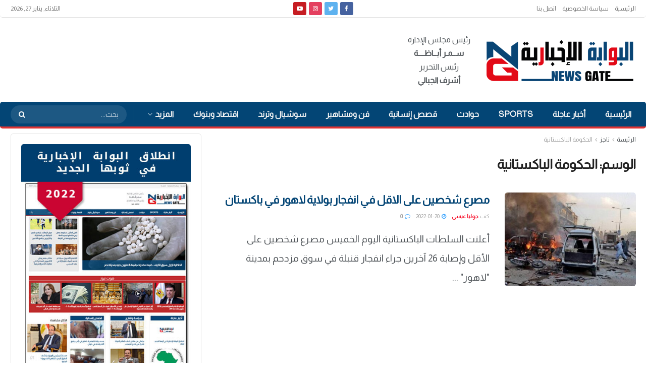

--- FILE ---
content_type: text/html; charset=UTF-8
request_url: https://newsgateeg.com/tag/%D8%A7%D9%84%D8%AD%D9%83%D9%88%D9%85%D8%A9-%D8%A7%D9%84%D8%A8%D8%A7%D9%83%D8%B3%D8%AA%D8%A7%D9%86%D9%8A%D8%A9/
body_size: 30500
content:
<!doctype html> <!--[if lt IE 7]><html class="no-js lt-ie9 lt-ie8 lt-ie7" dir="rtl" lang="ar" prefix="og: https://ogp.me/ns#"> <![endif]--> <!--[if IE 7]><html class="no-js lt-ie9 lt-ie8" dir="rtl" lang="ar" prefix="og: https://ogp.me/ns#"> <![endif]--> <!--[if IE 8]><html class="no-js lt-ie9" dir="rtl" lang="ar" prefix="og: https://ogp.me/ns#"> <![endif]--> <!--[if IE 9]><html class="no-js lt-ie10" dir="rtl" lang="ar" prefix="og: https://ogp.me/ns#"> <![endif]--> <!--[if gt IE 8]><!--><html class="no-js" dir="rtl" lang="ar" prefix="og: https://ogp.me/ns#"> <!--<![endif]--><head><meta http-equiv="Content-Type" content="text/html; charset=UTF-8" /><meta name='viewport' content='width=device-width, initial-scale=1, user-scalable=yes' /><link rel="profile" href="https://gmpg.org/xfn/11" /><link rel="pingback" href="https://newsgateeg.com/xmlrpc.php" /><meta property="og:type" content="website"><meta property="og:title" content="مصرع شخصين على الاقل في انفجار بولاية لاهور في باكستان"><meta property="og:site_name" content="البوابة الإخبارية | نيوز جيت"><meta property="og:description" content="أعلنت السلطات الباكستانية اليوم الخميس مصرع شخصين على الأقل وإصابة 26 آخرين جراء انفجار قنبلة في سوق مزدحم بمدينة &quot;لاهور&quot;"><meta property="og:url" content="https://newsgateeg.com/tag/%D8%A7%D9%84%D8%AD%D9%83%D9%88%D9%85%D8%A9-%D8%A7%D9%84%D8%A8%D8%A7%D9%83%D8%B3%D8%AA%D8%A7%D9%86%D9%8A%D8%A9"><meta property="og:image" content="https://newsgateeg.com/wp-content/uploads/2022/01/images-2022-01-20T160205.801.jpeg"><meta property="og:image:height" content="400"><meta property="og:image:width" content="700"><meta name="twitter:card" content="summary"><meta name="twitter:url" content="https://newsgateeg.com/tag/%D8%A7%D9%84%D8%AD%D9%83%D9%88%D9%85%D8%A9-%D8%A7%D9%84%D8%A8%D8%A7%D9%83%D8%B3%D8%AA%D8%A7%D9%86%D9%8A%D8%A9"><meta name="twitter:title" content="مصرع شخصين على الاقل في انفجار بولاية لاهور في باكستان"><meta name="twitter:description" content="أعلنت السلطات الباكستانية اليوم الخميس مصرع شخصين على الأقل وإصابة 26 آخرين جراء انفجار قنبلة في سوق مزدحم بمدينة &quot;لاهور&quot;"><meta name="twitter:image:src" content="https://newsgateeg.com/wp-content/uploads/2022/01/images-2022-01-20T160205.801.jpeg"><meta name="twitter:image:width" content="700"><meta name="twitter:image:height" content="400"><meta name="twitter:site" content="https://twitter.com/newsgate_"> <script defer src="[data-uri]"></script> <script defer src="[data-uri]"></script> <title>الحكومة الباكستانية - البوابة الإخبارية | نيوز جيت</title><meta name="robots" content="follow, noindex"/><meta property="og:locale" content="ar_AR" /><meta property="og:type" content="article" /><meta property="og:title" content="الحكومة الباكستانية - البوابة الإخبارية | نيوز جيت" /><meta property="og:url" content="https://newsgateeg.com/tag/%d8%a7%d9%84%d8%ad%d9%83%d9%88%d9%85%d8%a9-%d8%a7%d9%84%d8%a8%d8%a7%d9%83%d8%b3%d8%aa%d8%a7%d9%86%d9%8a%d8%a9/" /><meta property="og:site_name" content="البوابة الإخبارية | نيوز جيت" /><meta name="twitter:card" content="summary_large_image" /><meta name="twitter:title" content="الحكومة الباكستانية - البوابة الإخبارية | نيوز جيت" /><meta name="twitter:label1" content="مقالات" /><meta name="twitter:data1" content="1" /> <script type="application/ld+json" class="rank-math-schema-pro">{"@context":"https://schema.org","@graph":[{"@type":"Organization","@id":"https://newsgateeg.com/#organization","name":"\u0627\u0644\u0628\u0648\u0627\u0628\u0629 \u0627\u0644\u0627\u062e\u0628\u0627\u0631\u064a\u0629| \u0646\u064a\u0648\u0632 \u062c\u064a\u062a","url":"https://newsgateeg.com","logo":{"@type":"ImageObject","@id":"https://newsgateeg.com/#logo","url":"http://newsgateeg.com/wp-content/uploads/2022/01/600.png","contentUrl":"http://newsgateeg.com/wp-content/uploads/2022/01/600.png","caption":"\u0627\u0644\u0628\u0648\u0627\u0628\u0629 \u0627\u0644\u0627\u062e\u0628\u0627\u0631\u064a\u0629| \u0646\u064a\u0648\u0632 \u062c\u064a\u062a","inLanguage":"ar","width":"600","height":"186"}},{"@type":"WebSite","@id":"https://newsgateeg.com/#website","url":"https://newsgateeg.com","name":"\u0627\u0644\u0628\u0648\u0627\u0628\u0629 \u0627\u0644\u0627\u062e\u0628\u0627\u0631\u064a\u0629| \u0646\u064a\u0648\u0632 \u062c\u064a\u062a","publisher":{"@id":"https://newsgateeg.com/#organization"},"inLanguage":"ar"},{"@type":"CollectionPage","@id":"https://newsgateeg.com/tag/%d8%a7%d9%84%d8%ad%d9%83%d9%88%d9%85%d8%a9-%d8%a7%d9%84%d8%a8%d8%a7%d9%83%d8%b3%d8%aa%d8%a7%d9%86%d9%8a%d8%a9/#webpage","url":"https://newsgateeg.com/tag/%d8%a7%d9%84%d8%ad%d9%83%d9%88%d9%85%d8%a9-%d8%a7%d9%84%d8%a8%d8%a7%d9%83%d8%b3%d8%aa%d8%a7%d9%86%d9%8a%d8%a9/","name":"\u0627\u0644\u062d\u0643\u0648\u0645\u0629 \u0627\u0644\u0628\u0627\u0643\u0633\u062a\u0627\u0646\u064a\u0629 - \u0627\u0644\u0628\u0648\u0627\u0628\u0629 \u0627\u0644\u0625\u062e\u0628\u0627\u0631\u064a\u0629 | \u0646\u064a\u0648\u0632 \u062c\u064a\u062a","isPartOf":{"@id":"https://newsgateeg.com/#website"},"inLanguage":"ar"}]}</script> <link rel='dns-prefetch' href='//fonts.googleapis.com' /><link rel='preconnect' href='https://fonts.gstatic.com' /><link rel="alternate" type="application/rss+xml" title="البوابة الإخبارية | نيوز جيت &laquo; الخلاصة" href="https://newsgateeg.com/feed/" /><link rel="alternate" type="application/rss+xml" title="البوابة الإخبارية | نيوز جيت &laquo; خلاصة التعليقات" href="https://newsgateeg.com/comments/feed/" /><link rel="alternate" type="application/rss+xml" title="البوابة الإخبارية | نيوز جيت &laquo; الحكومة الباكستانية خلاصة الوسوم" href="https://newsgateeg.com/tag/%d8%a7%d9%84%d8%ad%d9%83%d9%88%d9%85%d8%a9-%d8%a7%d9%84%d8%a8%d8%a7%d9%83%d8%b3%d8%aa%d8%a7%d9%86%d9%8a%d8%a9/feed/" /> <script defer src="[data-uri]"></script> <style id='wp-emoji-styles-inline-css' type='text/css'>img.wp-smiley, img.emoji {
		display: inline !important;
		border: none !important;
		box-shadow: none !important;
		height: 1em !important;
		width: 1em !important;
		margin: 0 0.07em !important;
		vertical-align: -0.1em !important;
		background: none !important;
		padding: 0 !important;
	}</style><link rel='stylesheet' id='wp-block-library-rtl-css' href='https://newsgateeg.com/wp-includes/css/dist/block-library/style-rtl.min.css?ver=6.4.5' type='text/css' media='all' /><style id='rank-math-toc-block-style-inline-css' type='text/css'>.wp-block-rank-math-toc-block nav ol{counter-reset:item}.wp-block-rank-math-toc-block nav ol li{display:block}.wp-block-rank-math-toc-block nav ol li:before{content:counters(item, ".") " ";counter-increment:item}</style><style id='classic-theme-styles-inline-css' type='text/css'>/*! This file is auto-generated */
.wp-block-button__link{color:#fff;background-color:#32373c;border-radius:9999px;box-shadow:none;text-decoration:none;padding:calc(.667em + 2px) calc(1.333em + 2px);font-size:1.125em}.wp-block-file__button{background:#32373c;color:#fff;text-decoration:none}</style><style id='global-styles-inline-css' type='text/css'>body{--wp--preset--color--black: #000000;--wp--preset--color--cyan-bluish-gray: #abb8c3;--wp--preset--color--white: #ffffff;--wp--preset--color--pale-pink: #f78da7;--wp--preset--color--vivid-red: #cf2e2e;--wp--preset--color--luminous-vivid-orange: #ff6900;--wp--preset--color--luminous-vivid-amber: #fcb900;--wp--preset--color--light-green-cyan: #7bdcb5;--wp--preset--color--vivid-green-cyan: #00d084;--wp--preset--color--pale-cyan-blue: #8ed1fc;--wp--preset--color--vivid-cyan-blue: #0693e3;--wp--preset--color--vivid-purple: #9b51e0;--wp--preset--gradient--vivid-cyan-blue-to-vivid-purple: linear-gradient(135deg,rgba(6,147,227,1) 0%,rgb(155,81,224) 100%);--wp--preset--gradient--light-green-cyan-to-vivid-green-cyan: linear-gradient(135deg,rgb(122,220,180) 0%,rgb(0,208,130) 100%);--wp--preset--gradient--luminous-vivid-amber-to-luminous-vivid-orange: linear-gradient(135deg,rgba(252,185,0,1) 0%,rgba(255,105,0,1) 100%);--wp--preset--gradient--luminous-vivid-orange-to-vivid-red: linear-gradient(135deg,rgba(255,105,0,1) 0%,rgb(207,46,46) 100%);--wp--preset--gradient--very-light-gray-to-cyan-bluish-gray: linear-gradient(135deg,rgb(238,238,238) 0%,rgb(169,184,195) 100%);--wp--preset--gradient--cool-to-warm-spectrum: linear-gradient(135deg,rgb(74,234,220) 0%,rgb(151,120,209) 20%,rgb(207,42,186) 40%,rgb(238,44,130) 60%,rgb(251,105,98) 80%,rgb(254,248,76) 100%);--wp--preset--gradient--blush-light-purple: linear-gradient(135deg,rgb(255,206,236) 0%,rgb(152,150,240) 100%);--wp--preset--gradient--blush-bordeaux: linear-gradient(135deg,rgb(254,205,165) 0%,rgb(254,45,45) 50%,rgb(107,0,62) 100%);--wp--preset--gradient--luminous-dusk: linear-gradient(135deg,rgb(255,203,112) 0%,rgb(199,81,192) 50%,rgb(65,88,208) 100%);--wp--preset--gradient--pale-ocean: linear-gradient(135deg,rgb(255,245,203) 0%,rgb(182,227,212) 50%,rgb(51,167,181) 100%);--wp--preset--gradient--electric-grass: linear-gradient(135deg,rgb(202,248,128) 0%,rgb(113,206,126) 100%);--wp--preset--gradient--midnight: linear-gradient(135deg,rgb(2,3,129) 0%,rgb(40,116,252) 100%);--wp--preset--font-size--small: 13px;--wp--preset--font-size--medium: 20px;--wp--preset--font-size--large: 36px;--wp--preset--font-size--x-large: 42px;--wp--preset--spacing--20: 0.44rem;--wp--preset--spacing--30: 0.67rem;--wp--preset--spacing--40: 1rem;--wp--preset--spacing--50: 1.5rem;--wp--preset--spacing--60: 2.25rem;--wp--preset--spacing--70: 3.38rem;--wp--preset--spacing--80: 5.06rem;--wp--preset--shadow--natural: 6px 6px 9px rgba(0, 0, 0, 0.2);--wp--preset--shadow--deep: 12px 12px 50px rgba(0, 0, 0, 0.4);--wp--preset--shadow--sharp: 6px 6px 0px rgba(0, 0, 0, 0.2);--wp--preset--shadow--outlined: 6px 6px 0px -3px rgba(255, 255, 255, 1), 6px 6px rgba(0, 0, 0, 1);--wp--preset--shadow--crisp: 6px 6px 0px rgba(0, 0, 0, 1);}:where(.is-layout-flex){gap: 0.5em;}:where(.is-layout-grid){gap: 0.5em;}body .is-layout-flow > .alignleft{float: left;margin-inline-start: 0;margin-inline-end: 2em;}body .is-layout-flow > .alignright{float: right;margin-inline-start: 2em;margin-inline-end: 0;}body .is-layout-flow > .aligncenter{margin-left: auto !important;margin-right: auto !important;}body .is-layout-constrained > .alignleft{float: left;margin-inline-start: 0;margin-inline-end: 2em;}body .is-layout-constrained > .alignright{float: right;margin-inline-start: 2em;margin-inline-end: 0;}body .is-layout-constrained > .aligncenter{margin-left: auto !important;margin-right: auto !important;}body .is-layout-constrained > :where(:not(.alignleft):not(.alignright):not(.alignfull)){max-width: var(--wp--style--global--content-size);margin-left: auto !important;margin-right: auto !important;}body .is-layout-constrained > .alignwide{max-width: var(--wp--style--global--wide-size);}body .is-layout-flex{display: flex;}body .is-layout-flex{flex-wrap: wrap;align-items: center;}body .is-layout-flex > *{margin: 0;}body .is-layout-grid{display: grid;}body .is-layout-grid > *{margin: 0;}:where(.wp-block-columns.is-layout-flex){gap: 2em;}:where(.wp-block-columns.is-layout-grid){gap: 2em;}:where(.wp-block-post-template.is-layout-flex){gap: 1.25em;}:where(.wp-block-post-template.is-layout-grid){gap: 1.25em;}.has-black-color{color: var(--wp--preset--color--black) !important;}.has-cyan-bluish-gray-color{color: var(--wp--preset--color--cyan-bluish-gray) !important;}.has-white-color{color: var(--wp--preset--color--white) !important;}.has-pale-pink-color{color: var(--wp--preset--color--pale-pink) !important;}.has-vivid-red-color{color: var(--wp--preset--color--vivid-red) !important;}.has-luminous-vivid-orange-color{color: var(--wp--preset--color--luminous-vivid-orange) !important;}.has-luminous-vivid-amber-color{color: var(--wp--preset--color--luminous-vivid-amber) !important;}.has-light-green-cyan-color{color: var(--wp--preset--color--light-green-cyan) !important;}.has-vivid-green-cyan-color{color: var(--wp--preset--color--vivid-green-cyan) !important;}.has-pale-cyan-blue-color{color: var(--wp--preset--color--pale-cyan-blue) !important;}.has-vivid-cyan-blue-color{color: var(--wp--preset--color--vivid-cyan-blue) !important;}.has-vivid-purple-color{color: var(--wp--preset--color--vivid-purple) !important;}.has-black-background-color{background-color: var(--wp--preset--color--black) !important;}.has-cyan-bluish-gray-background-color{background-color: var(--wp--preset--color--cyan-bluish-gray) !important;}.has-white-background-color{background-color: var(--wp--preset--color--white) !important;}.has-pale-pink-background-color{background-color: var(--wp--preset--color--pale-pink) !important;}.has-vivid-red-background-color{background-color: var(--wp--preset--color--vivid-red) !important;}.has-luminous-vivid-orange-background-color{background-color: var(--wp--preset--color--luminous-vivid-orange) !important;}.has-luminous-vivid-amber-background-color{background-color: var(--wp--preset--color--luminous-vivid-amber) !important;}.has-light-green-cyan-background-color{background-color: var(--wp--preset--color--light-green-cyan) !important;}.has-vivid-green-cyan-background-color{background-color: var(--wp--preset--color--vivid-green-cyan) !important;}.has-pale-cyan-blue-background-color{background-color: var(--wp--preset--color--pale-cyan-blue) !important;}.has-vivid-cyan-blue-background-color{background-color: var(--wp--preset--color--vivid-cyan-blue) !important;}.has-vivid-purple-background-color{background-color: var(--wp--preset--color--vivid-purple) !important;}.has-black-border-color{border-color: var(--wp--preset--color--black) !important;}.has-cyan-bluish-gray-border-color{border-color: var(--wp--preset--color--cyan-bluish-gray) !important;}.has-white-border-color{border-color: var(--wp--preset--color--white) !important;}.has-pale-pink-border-color{border-color: var(--wp--preset--color--pale-pink) !important;}.has-vivid-red-border-color{border-color: var(--wp--preset--color--vivid-red) !important;}.has-luminous-vivid-orange-border-color{border-color: var(--wp--preset--color--luminous-vivid-orange) !important;}.has-luminous-vivid-amber-border-color{border-color: var(--wp--preset--color--luminous-vivid-amber) !important;}.has-light-green-cyan-border-color{border-color: var(--wp--preset--color--light-green-cyan) !important;}.has-vivid-green-cyan-border-color{border-color: var(--wp--preset--color--vivid-green-cyan) !important;}.has-pale-cyan-blue-border-color{border-color: var(--wp--preset--color--pale-cyan-blue) !important;}.has-vivid-cyan-blue-border-color{border-color: var(--wp--preset--color--vivid-cyan-blue) !important;}.has-vivid-purple-border-color{border-color: var(--wp--preset--color--vivid-purple) !important;}.has-vivid-cyan-blue-to-vivid-purple-gradient-background{background: var(--wp--preset--gradient--vivid-cyan-blue-to-vivid-purple) !important;}.has-light-green-cyan-to-vivid-green-cyan-gradient-background{background: var(--wp--preset--gradient--light-green-cyan-to-vivid-green-cyan) !important;}.has-luminous-vivid-amber-to-luminous-vivid-orange-gradient-background{background: var(--wp--preset--gradient--luminous-vivid-amber-to-luminous-vivid-orange) !important;}.has-luminous-vivid-orange-to-vivid-red-gradient-background{background: var(--wp--preset--gradient--luminous-vivid-orange-to-vivid-red) !important;}.has-very-light-gray-to-cyan-bluish-gray-gradient-background{background: var(--wp--preset--gradient--very-light-gray-to-cyan-bluish-gray) !important;}.has-cool-to-warm-spectrum-gradient-background{background: var(--wp--preset--gradient--cool-to-warm-spectrum) !important;}.has-blush-light-purple-gradient-background{background: var(--wp--preset--gradient--blush-light-purple) !important;}.has-blush-bordeaux-gradient-background{background: var(--wp--preset--gradient--blush-bordeaux) !important;}.has-luminous-dusk-gradient-background{background: var(--wp--preset--gradient--luminous-dusk) !important;}.has-pale-ocean-gradient-background{background: var(--wp--preset--gradient--pale-ocean) !important;}.has-electric-grass-gradient-background{background: var(--wp--preset--gradient--electric-grass) !important;}.has-midnight-gradient-background{background: var(--wp--preset--gradient--midnight) !important;}.has-small-font-size{font-size: var(--wp--preset--font-size--small) !important;}.has-medium-font-size{font-size: var(--wp--preset--font-size--medium) !important;}.has-large-font-size{font-size: var(--wp--preset--font-size--large) !important;}.has-x-large-font-size{font-size: var(--wp--preset--font-size--x-large) !important;}
.wp-block-navigation a:where(:not(.wp-element-button)){color: inherit;}
:where(.wp-block-post-template.is-layout-flex){gap: 1.25em;}:where(.wp-block-post-template.is-layout-grid){gap: 1.25em;}
:where(.wp-block-columns.is-layout-flex){gap: 2em;}:where(.wp-block-columns.is-layout-grid){gap: 2em;}
.wp-block-pullquote{font-size: 1.5em;line-height: 1.6;}</style><link rel='stylesheet' id='jnews-video-css' href='https://newsgateeg.com/wp-content/cache/autoptimize/autoptimize_single_d3d1a766ed004a36c1cd85af26eb5b53.php?ver=10.0.3' type='text/css' media='all' /><link rel='stylesheet' id='jnews-video-darkmode-css' href='https://newsgateeg.com/wp-content/cache/autoptimize/autoptimize_single_1d0ce6bf48c0569e060acec3bc59da66.php?ver=10.0.3' type='text/css' media='all' /><link rel='stylesheet' id='js_composer_front-css' href='https://newsgateeg.com/wp-content/plugins/js_composer/assets/css/js_composer.min.css?ver=6.8.0' type='text/css' media='all' /><link rel='stylesheet' id='jeg_customizer_font-css' href='//fonts.googleapis.com/css?family=Almarai%3Areguler&#038;display=swap&#038;ver=1.2.6' type='text/css' media='all' /><link rel='stylesheet' id='jnews-frontend-css' href='https://newsgateeg.com/wp-content/themes/jnews/assets/dist/frontend.min.css?ver=10.1.3' type='text/css' media='all' /><link rel='stylesheet' id='jnews-js-composer-css' href='https://newsgateeg.com/wp-content/cache/autoptimize/autoptimize_single_fc83441dd57e3efc19dde7715224aa04.php?ver=10.1.3' type='text/css' media='all' /><link rel='stylesheet' id='jnews-style-css' href='https://newsgateeg.com/wp-content/themes/jnews/style.css?ver=10.1.3' type='text/css' media='all' /><link rel='stylesheet' id='jnews-darkmode-css' href='https://newsgateeg.com/wp-content/cache/autoptimize/autoptimize_single_af8ab4860593a89a49ea44f852dadcd1.php?ver=10.1.3' type='text/css' media='all' /><link rel='stylesheet' id='jnews-rtl-css' href='https://newsgateeg.com/wp-content/cache/autoptimize/autoptimize_single_b24f90f0f4ee4513586032eadd12a782.php?ver=10.1.3' type='text/css' media='all' /><link rel='stylesheet' id='apexnb-font-awesome-css' href='https://newsgateeg.com/wp-content/cache/autoptimize/autoptimize_single_16f75bbbc5c595ffa783a1980a9a431d.php?ver=6.4.5' type='text/css' media='all' /><link rel='stylesheet' id='apexnb-frontend-style-css' href='https://newsgateeg.com/wp-content/cache/autoptimize/autoptimize_single_56f2d987b66bbe71bc1ab97cb659504b.php?ver=6.4.5' type='text/css' media='all' /><link rel='stylesheet' id='apexnb-responsive-stylesheet-css' href='https://newsgateeg.com/wp-content/cache/autoptimize/autoptimize_single_48d6ce6f717fb230548004a59cfb5e94.php?ver=6.4.5' type='text/css' media='all' /><link rel='stylesheet' id='apexnb-frontend-bxslider-style-css' href='https://newsgateeg.com/wp-content/cache/autoptimize/autoptimize_single_8348e9a5246b2caaa71f87b5ff981f5d.php?ver=6.4.5' type='text/css' media='all' /><link rel='stylesheet' id='apexnb-lightbox-style-css' href='https://newsgateeg.com/wp-content/cache/autoptimize/autoptimize_single_340f3eae9ddeac2fbc6f89db2e7e9382.php?ver=2.0.6' type='text/css' media='all' /><link rel='stylesheet' id='apexnb-frontend-scroller-style-css' href='https://newsgateeg.com/wp-content/cache/autoptimize/autoptimize_single_406a26a1e59ceb865799f34c3ea79c45.php?ver=6.4.5' type='text/css' media='all' /><link rel='stylesheet' id='jnews-select-share-css' href='https://newsgateeg.com/wp-content/cache/autoptimize/autoptimize_single_a7722f6ba1adbe7d3eab961b0743b865.php' type='text/css' media='all' /> <script defer src="[data-uri]"></script><script defer type="text/javascript" src="https://newsgateeg.com/wp-includes/js/jquery/jquery.min.js?ver=3.7.1" id="jquery-core-js"></script> <script defer type="text/javascript" src="https://newsgateeg.com/wp-includes/js/jquery/jquery-migrate.min.js?ver=3.4.1" id="jquery-migrate-js"></script> <script defer type="text/javascript" src="https://newsgateeg.com/wp-content/cache/autoptimize/autoptimize_single_b257e0969014adf4d5836b545fd6ccfc.php?ver=4.1.2" id="apexnb-frontend-bxslider-js-js"></script> <script defer type="text/javascript" src="https://newsgateeg.com/wp-content/cache/autoptimize/autoptimize_single_c247ed93ee6fdb214cb2adc233bbc66b.php?ver=2.0.6" id="apexnb-lightbox-script-js"></script> <script defer type="text/javascript" src="https://newsgateeg.com/wp-content/cache/autoptimize/autoptimize_single_e84f102bb31c87b4d5372f21b3a55f72.php?ver=2" id="apexnb-frontend-scroller-js-js"></script> <script defer type="text/javascript" src="https://newsgateeg.com/wp-content/cache/autoptimize/autoptimize_single_2337c906c7f69ef7c1196fe5c4700152.php?ver=2.0.6" id="apexnb-actual_scripts-js"></script> <script defer id="apexnb-frontend-js-js-extra" src="[data-uri]"></script> <script defer type="text/javascript" src="https://newsgateeg.com/wp-content/cache/autoptimize/autoptimize_single_ec50dafd0da58ec8900db94325ca1ee5.php?ver=2.0.6" id="apexnb-frontend-js-js"></script> <link rel="https://api.w.org/" href="https://newsgateeg.com/wp-json/" /><link rel="alternate" type="application/json" href="https://newsgateeg.com/wp-json/wp/v2/tags/5349" /><link rel="EditURI" type="application/rsd+xml" title="RSD" href="https://newsgateeg.com/xmlrpc.php?rsd" /><meta name="generator" content="WordPress 6.4.5" />  <script defer src="https://www.googletagmanager.com/gtag/js?id=G-0W5CMLJMZS"></script> <script defer src="[data-uri]"></script> <meta name="generator" content="Powered by WPBakery Page Builder - drag and drop page builder for WordPress."/><link rel="icon" href="https://newsgateeg.com/wp-content/uploads/2022/01/cropped-512-32x32.png" sizes="32x32" /><link rel="icon" href="https://newsgateeg.com/wp-content/uploads/2022/01/cropped-512-192x192.png" sizes="192x192" /><link rel="apple-touch-icon" href="https://newsgateeg.com/wp-content/uploads/2022/01/cropped-512-180x180.png" /><meta name="msapplication-TileImage" content="https://newsgateeg.com/wp-content/uploads/2022/01/cropped-512-270x270.png" /><style id="jeg_dynamic_css" type="text/css" data-type="jeg_custom-css">.jeg_container, .jeg_content, .jeg_boxed .jeg_main .jeg_container, .jeg_autoload_separator { background-color : #ffffff; } .jeg_midbar { height : 167px; } .jeg_header .jeg_bottombar.jeg_navbar,.jeg_bottombar .jeg_nav_icon { height : 49px; } .jeg_header .jeg_bottombar.jeg_navbar, .jeg_header .jeg_bottombar .jeg_main_menu:not(.jeg_menu_style_1) > li > a, .jeg_header .jeg_bottombar .jeg_menu_style_1 > li, .jeg_header .jeg_bottombar .jeg_menu:not(.jeg_main_menu) > li > a { line-height : 49px; } .jeg_header .jeg_bottombar.jeg_navbar_wrapper:not(.jeg_navbar_boxed), .jeg_header .jeg_bottombar.jeg_navbar_boxed .jeg_nav_row { background : #034575; } .jeg_header .jeg_bottombar, .jeg_header .jeg_bottombar.jeg_navbar_dark, .jeg_bottombar.jeg_navbar_boxed .jeg_nav_row, .jeg_bottombar.jeg_navbar_dark.jeg_navbar_boxed .jeg_nav_row { border-bottom-width : 4px; } .jeg_header_wrapper .jeg_bottombar, .jeg_header_wrapper .jeg_bottombar.jeg_navbar_dark, .jeg_bottombar.jeg_navbar_boxed .jeg_nav_row, .jeg_bottombar.jeg_navbar_dark.jeg_navbar_boxed .jeg_nav_row { border-bottom-color : #dd3333; } .jeg_header_sticky .jeg_navbar_wrapper:not(.jeg_navbar_boxed), .jeg_header_sticky .jeg_navbar_boxed .jeg_nav_row { background : #034575; } .jeg_stickybar, .jeg_stickybar.dark { border-bottom-width : 4px; } .jeg_stickybar, .jeg_stickybar.dark, .jeg_stickybar.jeg_navbar_boxed .jeg_nav_row { border-bottom-color : #dd3333; } .jeg_mobile_bottombar { height : 69px; line-height : 69px; } .jeg_mobile_midbar, .jeg_mobile_midbar.dark { background : #ffffff; } .jeg_nav_search { width : 93%; } .jeg_navbar_wrapper .jeg_menu li > ul { background : #034575; } .jeg_navbar_wrapper .jeg_menu li > ul li > a { color : #ffffff; } .jeg_navbar_wrapper .jeg_menu li > ul li:hover > a, .jeg_navbar_wrapper .jeg_menu li > ul li.sfHover > a, .jeg_navbar_wrapper .jeg_menu li > ul li.current-menu-item > a, .jeg_navbar_wrapper .jeg_menu li > ul li.current-menu-ancestor > a { background : #c92e2e; } .jeg_footer_content,.jeg_footer.dark .jeg_footer_content { background-color : #034575; } body,input,textarea,select,.chosen-container-single .chosen-single,.btn,.button { font-family: Almarai,Helvetica,Arial,sans-serif; } .jeg_post_title, .entry-header .jeg_post_title, .jeg_single_tpl_2 .entry-header .jeg_post_title, .jeg_single_tpl_3 .entry-header .jeg_post_title, .jeg_single_tpl_6 .entry-header .jeg_post_title, .jeg_content .jeg_custom_title_wrapper .jeg_post_title { font-size: 2em; line-height: 1.4; color : #034575;  } .jeg_post_excerpt p, .content-inner p { font-size: 19px; line-height: 2em;  } @media only screen and (min-width : 1200px) { .container, .jeg_vc_content > .vc_row, .jeg_vc_content > .vc_element > .vc_row, .jeg_vc_content > .vc_row[data-vc-full-width="true"]:not([data-vc-stretch-content="true"]) > .jeg-vc-wrapper, .jeg_vc_content > .vc_element > .vc_row[data-vc-full-width="true"]:not([data-vc-stretch-content="true"]) > .jeg-vc-wrapper { max-width : 1269px; } .elementor-section.elementor-section-boxed > .elementor-container { max-width : 1269px; }  } @media only screen and (min-width : 1441px) { .container, .jeg_vc_content > .vc_row, .jeg_vc_content > .vc_element > .vc_row, .jeg_vc_content > .vc_row[data-vc-full-width="true"]:not([data-vc-stretch-content="true"]) > .jeg-vc-wrapper, .jeg_vc_content > .vc_element > .vc_row[data-vc-full-width="true"]:not([data-vc-stretch-content="true"]) > .jeg-vc-wrapper { max-width : 1270px; } .elementor-section.elementor-section-boxed > .elementor-container { max-width : 1270px; }  }</style><style type="text/css">.no_thumbnail .jeg_thumb,
					.thumbnail-container.no_thumbnail {
					    display: none !important;
					}
					.jeg_search_result .jeg_pl_xs_3.no_thumbnail .jeg_postblock_content,
					.jeg_sidefeed .jeg_pl_xs_3.no_thumbnail .jeg_postblock_content,
					.jeg_pl_sm.no_thumbnail .jeg_postblock_content {
					    margin-left: 0;
					}
					.jeg_postblock_11 .no_thumbnail .jeg_postblock_content,
					.jeg_postblock_12 .no_thumbnail .jeg_postblock_content,
					.jeg_postblock_12.jeg_col_3o3 .no_thumbnail .jeg_postblock_content  {
					    margin-top: 0;
					}
					.jeg_postblock_15 .jeg_pl_md_box.no_thumbnail .jeg_postblock_content,
					.jeg_postblock_19 .jeg_pl_md_box.no_thumbnail .jeg_postblock_content,
					.jeg_postblock_24 .jeg_pl_md_box.no_thumbnail .jeg_postblock_content,
					.jeg_sidefeed .jeg_pl_md_box .jeg_postblock_content {
					    position: relative;
					}
					.jeg_postblock_carousel_2 .no_thumbnail .jeg_post_title a,
					.jeg_postblock_carousel_2 .no_thumbnail .jeg_post_title a:hover,
					.jeg_postblock_carousel_2 .no_thumbnail .jeg_post_meta .fa {
					    color: #212121 !important;
					}</style><style type="text/css" id="wp-custom-css">a, abbr, acronym, address, applet, article, aside, audio, b, big, blockquote, body, canvas, caption, center, cite, code, dd, del, details, dfn, div, dl, dt, em, embed, fieldset, figcaption, figure, footer, form, h1, h2, h3, h4, h5, h6, header, hgroup, html, i, iframe, img, ins, kbd, label, legend, li, mark, menu, nav, object, ol, output, p, pre, q, ruby, s, samp, section, small, span, strike, strong, sub, summary, sup, table, tbody, td, tfoot, th, thead, time, tr, tt, u, ul, var, video {
    margin: 0;
    padding: 0;
    border: 0;
    font-size: 100%;
    vertical-align: baseline;
    border-radius: 5px;
}



.jeg_post_title a {
    color: #034575;
    transition: color .2s;
}



.jeg_midbar .jeg_nav_html, .jeg_navbar .jeg_nav_html {
    line-height: 1.7em;
}

.jeg_mobile_bottombar {
    height: 69px;
    line-height: 16px;
    font-size: 11px;
}



.jeg_pb_boxed .jeg_block_heading, .jnews_boxed_container .jeg_block_heading {
    margin-bottom: 9px;
}


.jeg_content {
    padding: 10px 0 40px;
}

.jeg_featured .wp-caption-text {
    text-align: center;
    font-size: 14px;
}


.jeg_block_heading {
    position: relative;
    margin-bottom: 7px;
}


.entry-content h1, .entry-content h2, .entry-content h3, .entry-content h4, .entry-content h5, .entry-content h6 {
    font-weight: 700;
    font-size: 20px;
}



.jeg_menu li>ul li a {
    padding: 8px 16px;
    font-size: 15px;
    color: #7b7b7b;
    border-bottom: 1px solid #eee;
    transition: .1s;
}</style><noscript><style>.wpb_animate_when_almost_visible { opacity: 1; }</style></noscript> <script async src="https://pagead2.googlesyndication.com/pagead/js/adsbygoogle.js?client=ca-pub-9608976206463681"
     crossorigin="anonymous"></script> </head><body class="rtl archive tag tag-5349 wp-embed-responsive jeg_toggle_dark jnews jsc_normal wpb-js-composer js-comp-ver-6.8.0 vc_responsive"><div class="jeg_ad jeg_ad_top jnews_header_top_ads"><div class='ads-wrapper  '></div></div><div class="jeg_viewport"><div class="jeg_header_wrapper"><div class="jeg_header_instagram_wrapper"></div><div class="jeg_header normal"><div class="jeg_topbar jeg_container normal"><div class="container"><div class="jeg_nav_row"><div class="jeg_nav_col jeg_nav_left  jeg_nav_grow"><div class="item_wrap jeg_nav_alignleft"><div class="jeg_nav_item"><ul class="jeg_menu jeg_top_menu"><li id="menu-item-50" class="menu-item menu-item-type-post_type menu-item-object-page menu-item-home menu-item-50"><a href="https://newsgateeg.com/">الرئيسية</a></li><li id="menu-item-60" class="menu-item menu-item-type-post_type menu-item-object-page menu-item-privacy-policy menu-item-60"><a rel="privacy-policy" href="https://newsgateeg.com/privacy-policy/">سياسة الخصوصية</a></li><li id="menu-item-51" class="menu-item menu-item-type-post_type menu-item-object-page menu-item-51"><a href="https://newsgateeg.com/%d8%a7%d8%aa%d8%b5%d9%84-%d8%a8%d9%86%d8%a7/">اتصل بنا</a></li></ul></div></div></div><div class="jeg_nav_col jeg_nav_center  jeg_nav_grow"><div class="item_wrap jeg_nav_aligncenter"><div
 class="jeg_nav_item socials_widget jeg_social_icon_block rounded"> <a href="https://www.facebook.com/newsgateeg" target='_blank' rel='external noopener nofollow' class="jeg_facebook"><i class="fa fa-facebook"></i> </a><a href="https://twitter.com/newsgate_" target='_blank' rel='external noopener nofollow' class="jeg_twitter"><i class="fa fa-twitter"></i> </a><a href="https://www.instagram.com/newsgate_/" target='_blank' rel='external noopener nofollow' class="jeg_instagram"><i class="fa fa-instagram"></i> </a><a href="#" target='_blank' rel='external noopener nofollow' class="jeg_youtube"><i class="fa fa-youtube-play"></i> </a></div></div></div><div class="jeg_nav_col jeg_nav_right  jeg_nav_grow"><div class="item_wrap jeg_nav_alignright"><div class="jeg_nav_item jeg_top_date"> الثلاثاء, يناير 27, 2026</div></div></div></div></div></div><div class="jeg_midbar jeg_container normal"><div class="container"><div class="jeg_nav_row"><div class="jeg_nav_col jeg_nav_left jeg_nav_normal"><div class="item_wrap jeg_nav_alignleft"><div class="jeg_nav_item jeg_logo jeg_desktop_logo"><div class="site-title"> <a href="https://newsgateeg.com/" style="padding: 0 0 0 0;"> <img class='jeg_logo_img' src="https://newsgateeg.com/wp-content/uploads/2022/01/300.png" srcset="https://newsgateeg.com/wp-content/uploads/2022/01/300.png 1x, https://newsgateeg.com/wp-content/uploads/2022/01/600.png 2x" alt="البوابة الإخبارية | نيوز جيت"data-light-src="https://newsgateeg.com/wp-content/uploads/2022/01/300.png" data-light-srcset="http://newsgateeg.com/wp-content/uploads/2022/01/300.png 1x, http://newsgateeg.com/wp-content/uploads/2022/01/600.png 2x" data-dark-src="https://newsgateeg.com/wp-content/uploads/2022/01/300.png" data-dark-srcset="http://newsgateeg.com/wp-content/uploads/2022/01/300.png 1x, http://newsgateeg.com/wp-content/uploads/2022/01/600.png 2x"> </a></div></div></div></div><div class="jeg_nav_col jeg_nav_center jeg_nav_normal"><div class="item_wrap jeg_nav_aligncenter"><div class="jeg_nav_item jeg_nav_html"><p style="text-align: center;">رئيس مجلس الإدارة</p><p style="text-align: center;"><strong>ســمـر أبــاظــــة</strong></p><p style="text-align: center;">رئيس التحرير</p><p style="text-align: center;"><strong>أشرف الجبالي</strong></p></div></div></div><div class="jeg_nav_col jeg_nav_right jeg_nav_grow"><div class="item_wrap jeg_nav_alignright"><div class="jeg_nav_item jeg_ad jeg_ad_top jnews_header_ads"><div class='ads-wrapper  '><div class="ads_google_ads"><style type='text/css' scoped>.adsslot_X0DGxpsVR1{ width:728px !important; height:90px !important; }
@media (max-width:1199px) { .adsslot_X0DGxpsVR1{ width:468px !important; height:60px !important; } }
@media (max-width:767px) { .adsslot_X0DGxpsVR1{ width:320px !important; height:50px !important; } }</style><ins class="adsbygoogle adsslot_X0DGxpsVR1" style="display:inline-block;" data-ad-client="ca-pub-9608976206463681" data-ad-slot="9367447880"></ins> <script async defer src='//pagead2.googlesyndication.com/pagead/js/adsbygoogle.js'></script> <script>(adsbygoogle = window.adsbygoogle || []).push({});</script> </div></div></div></div></div></div></div></div><div class="jeg_bottombar jeg_navbar jeg_container jeg_navbar_wrapper  jeg_navbar_fitwidth jeg_navbar_dark"><div class="container"><div class="jeg_nav_row"><div class="jeg_nav_col jeg_nav_left jeg_nav_grow"><div class="item_wrap jeg_nav_alignleft"><div class="jeg_nav_item jeg_main_menu_wrapper"><div class="jeg_mainmenu_wrap"><ul class="jeg_menu jeg_main_menu jeg_menu_style_1" data-animation="animate"><li id="menu-item-15" class="menu-item menu-item-type-post_type menu-item-object-page menu-item-home menu-item-15 bgnav" data-item-row="default" ><a href="https://newsgateeg.com/">الرئيسية</a></li><li id="menu-item-17" class="menu-item menu-item-type-taxonomy menu-item-object-category menu-item-17 bgnav" data-item-row="default" ><a href="https://newsgateeg.com/category/%d8%a3%d8%ae%d8%a8%d8%a7%d8%b1-%d8%b9%d8%a7%d8%ac%d9%84%d8%a9/">أخبار عاجلة</a></li><li id="menu-item-16" class="menu-item menu-item-type-taxonomy menu-item-object-category menu-item-16 bgnav" data-item-row="default" ><a href="https://newsgateeg.com/category/sports/">Sports</a></li><li id="menu-item-21" class="menu-item menu-item-type-taxonomy menu-item-object-category menu-item-21 bgnav" data-item-row="default" ><a href="https://newsgateeg.com/category/%d8%ad%d9%88%d8%a7%d8%af%d8%ab/">حوادث</a></li><li id="menu-item-27" class="menu-item menu-item-type-taxonomy menu-item-object-category menu-item-27 bgnav" data-item-row="default" ><a href="https://newsgateeg.com/category/%d9%82%d8%b5%d8%b5-%d8%a7%d9%86%d8%b3%d8%a7%d9%86%d9%8a%d8%a9/">قصص إنسانية</a></li><li id="menu-item-1109" class="menu-item menu-item-type-taxonomy menu-item-object-category menu-item-1109 bgnav" data-item-row="default" ><a href="https://newsgateeg.com/category/%d9%81%d9%86-%d9%88%d9%85%d8%b4%d8%a7%d9%87%d9%8a%d8%b1/">فن ومشاهير</a></li><li id="menu-item-22" class="menu-item menu-item-type-taxonomy menu-item-object-category menu-item-22 bgnav" data-item-row="default" ><a href="https://newsgateeg.com/category/%d8%b3%d9%88%d8%b4%d9%8a%d8%a7%d9%84-%d9%88%d8%aa%d8%b1%d9%86%d8%af/">سوشيال وترند</a></li><li id="menu-item-19" class="menu-item menu-item-type-taxonomy menu-item-object-category menu-item-19 bgnav" data-item-row="default" ><a href="https://newsgateeg.com/category/%d8%a7%d9%82%d8%aa%d8%b5%d8%a7%d8%af-%d9%88%d8%a8%d9%86%d9%88%d9%83/">اقتصاد وبنوك</a></li><li id="menu-item-36" class="menu-item menu-item-type-custom menu-item-object-custom menu-item-has-children menu-item-36 bgnav" data-item-row="default" ><a href="#">المزيد</a><ul class="sub-menu"><li id="menu-item-1110" class="menu-item menu-item-type-taxonomy menu-item-object-category menu-item-1110 bgnav" data-item-row="default" ><a href="https://newsgateeg.com/category/%d8%b3%d9%8a%d8%a7%d8%b3%d8%a9-%d9%88%d8%aa%d9%82%d8%a7%d8%b1%d9%8a%d8%b1/">سياسة وتقارير</a></li><li id="menu-item-18" class="menu-item menu-item-type-taxonomy menu-item-object-category menu-item-18 bgnav" data-item-row="default" ><a href="https://newsgateeg.com/category/%d8%a7%d8%aa%d8%b5%d8%a7%d9%84%d8%a7%d8%aa-%d9%88%d8%aa%d9%83%d9%86%d9%88%d9%84%d9%88%d8%ac%d9%8a%d8%a7/">اتصالات وتكنولوجيا</a></li><li id="menu-item-28" class="menu-item menu-item-type-taxonomy menu-item-object-category menu-item-28 bgnav" data-item-row="default" ><a href="https://newsgateeg.com/category/%d9%85%d8%ad%d8%a7%d9%81%d8%b8%d8%a7%d8%aa/">محافظات</a></li><li id="menu-item-23" class="menu-item menu-item-type-taxonomy menu-item-object-category menu-item-23 bgnav" data-item-row="default" ><a href="https://newsgateeg.com/category/%d8%b5%d8%ad%d8%a9-%d9%88%d9%85%d9%86%d9%88%d8%b9%d8%a7%d8%aa/">صحة ومنوعات</a></li><li id="menu-item-24" class="menu-item menu-item-type-taxonomy menu-item-object-category menu-item-24 bgnav" data-item-row="default" ><a href="https://newsgateeg.com/category/%d8%b9%d8%b1%d8%a8-%d9%88%d8%b9%d8%a7%d9%84%d9%85/">عرب وعالم</a></li><li id="menu-item-26" class="menu-item menu-item-type-taxonomy menu-item-object-category menu-item-26 bgnav" data-item-row="default" ><a href="https://newsgateeg.com/category/%d9%81%d9%8a%d8%af%d9%8a%d9%88%d9%87%d8%a7%d8%aa/">فيديوهات</a></li><li id="menu-item-20" class="menu-item menu-item-type-taxonomy menu-item-object-category menu-item-20 bgnav" data-item-row="default" ><a href="https://newsgateeg.com/category/%d8%a7%d9%84%d9%85%d9%82%d8%a7%d9%84%d8%a7%d8%aa/">المقالات</a></li></ul></li></ul></div></div></div></div><div class="jeg_nav_col jeg_nav_center jeg_nav_normal"><div class="item_wrap jeg_nav_aligncenter"></div></div><div class="jeg_nav_col jeg_nav_right jeg_nav_normal"><div class="item_wrap jeg_nav_alignright"><div class="jeg_separator separator5"></div><div class="jeg_nav_item jeg_nav_search"><div class="jeg_search_wrapper jeg_search_no_expand round"> <a href="#" class="jeg_search_toggle"><i class="fa fa-search"></i></a><form action="https://newsgateeg.com/" method="get" class="jeg_search_form" target="_top"> <input name="s" class="jeg_search_input" placeholder="بحث..." type="text" value="" autocomplete="off"> <button aria-label="Search Button" type="submit" class="jeg_search_button btn"><i class="fa fa-search"></i></button></form><div class="jeg_search_result jeg_search_hide with_result"><div class="search-result-wrapper"></div><div class="search-link search-noresult"> لا نتيجة</div><div class="search-link search-all-button"> <i class="fa fa-search"></i> مشاهدة جميع النتائج</div></div></div></div></div></div></div></div></div></div></div><div class="jeg_header_sticky"><div class="sticky_blankspace"></div><div class="jeg_header normal"><div class="jeg_container"><div data-mode="fixed" class="jeg_stickybar jeg_navbar jeg_navbar_wrapper  jeg_navbar_fitwidth jeg_navbar_dark"><div class="container"><div class="jeg_nav_row"><div class="jeg_nav_col jeg_nav_left jeg_nav_grow"><div class="item_wrap jeg_nav_alignleft"><div class="jeg_nav_item jeg_main_menu_wrapper"><div class="jeg_mainmenu_wrap"><ul class="jeg_menu jeg_main_menu jeg_menu_style_1" data-animation="animate"><li id="menu-item-15" class="menu-item menu-item-type-post_type menu-item-object-page menu-item-home menu-item-15 bgnav" data-item-row="default" ><a href="https://newsgateeg.com/">الرئيسية</a></li><li id="menu-item-17" class="menu-item menu-item-type-taxonomy menu-item-object-category menu-item-17 bgnav" data-item-row="default" ><a href="https://newsgateeg.com/category/%d8%a3%d8%ae%d8%a8%d8%a7%d8%b1-%d8%b9%d8%a7%d8%ac%d9%84%d8%a9/">أخبار عاجلة</a></li><li id="menu-item-16" class="menu-item menu-item-type-taxonomy menu-item-object-category menu-item-16 bgnav" data-item-row="default" ><a href="https://newsgateeg.com/category/sports/">Sports</a></li><li id="menu-item-21" class="menu-item menu-item-type-taxonomy menu-item-object-category menu-item-21 bgnav" data-item-row="default" ><a href="https://newsgateeg.com/category/%d8%ad%d9%88%d8%a7%d8%af%d8%ab/">حوادث</a></li><li id="menu-item-27" class="menu-item menu-item-type-taxonomy menu-item-object-category menu-item-27 bgnav" data-item-row="default" ><a href="https://newsgateeg.com/category/%d9%82%d8%b5%d8%b5-%d8%a7%d9%86%d8%b3%d8%a7%d9%86%d9%8a%d8%a9/">قصص إنسانية</a></li><li id="menu-item-1109" class="menu-item menu-item-type-taxonomy menu-item-object-category menu-item-1109 bgnav" data-item-row="default" ><a href="https://newsgateeg.com/category/%d9%81%d9%86-%d9%88%d9%85%d8%b4%d8%a7%d9%87%d9%8a%d8%b1/">فن ومشاهير</a></li><li id="menu-item-22" class="menu-item menu-item-type-taxonomy menu-item-object-category menu-item-22 bgnav" data-item-row="default" ><a href="https://newsgateeg.com/category/%d8%b3%d9%88%d8%b4%d9%8a%d8%a7%d9%84-%d9%88%d8%aa%d8%b1%d9%86%d8%af/">سوشيال وترند</a></li><li id="menu-item-19" class="menu-item menu-item-type-taxonomy menu-item-object-category menu-item-19 bgnav" data-item-row="default" ><a href="https://newsgateeg.com/category/%d8%a7%d9%82%d8%aa%d8%b5%d8%a7%d8%af-%d9%88%d8%a8%d9%86%d9%88%d9%83/">اقتصاد وبنوك</a></li><li id="menu-item-36" class="menu-item menu-item-type-custom menu-item-object-custom menu-item-has-children menu-item-36 bgnav" data-item-row="default" ><a href="#">المزيد</a><ul class="sub-menu"><li id="menu-item-1110" class="menu-item menu-item-type-taxonomy menu-item-object-category menu-item-1110 bgnav" data-item-row="default" ><a href="https://newsgateeg.com/category/%d8%b3%d9%8a%d8%a7%d8%b3%d8%a9-%d9%88%d8%aa%d9%82%d8%a7%d8%b1%d9%8a%d8%b1/">سياسة وتقارير</a></li><li id="menu-item-18" class="menu-item menu-item-type-taxonomy menu-item-object-category menu-item-18 bgnav" data-item-row="default" ><a href="https://newsgateeg.com/category/%d8%a7%d8%aa%d8%b5%d8%a7%d9%84%d8%a7%d8%aa-%d9%88%d8%aa%d9%83%d9%86%d9%88%d9%84%d9%88%d8%ac%d9%8a%d8%a7/">اتصالات وتكنولوجيا</a></li><li id="menu-item-28" class="menu-item menu-item-type-taxonomy menu-item-object-category menu-item-28 bgnav" data-item-row="default" ><a href="https://newsgateeg.com/category/%d9%85%d8%ad%d8%a7%d9%81%d8%b8%d8%a7%d8%aa/">محافظات</a></li><li id="menu-item-23" class="menu-item menu-item-type-taxonomy menu-item-object-category menu-item-23 bgnav" data-item-row="default" ><a href="https://newsgateeg.com/category/%d8%b5%d8%ad%d8%a9-%d9%88%d9%85%d9%86%d9%88%d8%b9%d8%a7%d8%aa/">صحة ومنوعات</a></li><li id="menu-item-24" class="menu-item menu-item-type-taxonomy menu-item-object-category menu-item-24 bgnav" data-item-row="default" ><a href="https://newsgateeg.com/category/%d8%b9%d8%b1%d8%a8-%d9%88%d8%b9%d8%a7%d9%84%d9%85/">عرب وعالم</a></li><li id="menu-item-26" class="menu-item menu-item-type-taxonomy menu-item-object-category menu-item-26 bgnav" data-item-row="default" ><a href="https://newsgateeg.com/category/%d9%81%d9%8a%d8%af%d9%8a%d9%88%d9%87%d8%a7%d8%aa/">فيديوهات</a></li><li id="menu-item-20" class="menu-item menu-item-type-taxonomy menu-item-object-category menu-item-20 bgnav" data-item-row="default" ><a href="https://newsgateeg.com/category/%d8%a7%d9%84%d9%85%d9%82%d8%a7%d9%84%d8%a7%d8%aa/">المقالات</a></li></ul></li></ul></div></div></div></div><div class="jeg_nav_col jeg_nav_center jeg_nav_normal"><div class="item_wrap jeg_nav_aligncenter"></div></div><div class="jeg_nav_col jeg_nav_right jeg_nav_normal"><div class="item_wrap jeg_nav_alignright"><div class="jeg_separator separator5"></div><div class="jeg_nav_item jeg_nav_search"><div class="jeg_search_wrapper jeg_search_no_expand round"> <a href="#" class="jeg_search_toggle"><i class="fa fa-search"></i></a><form action="https://newsgateeg.com/" method="get" class="jeg_search_form" target="_top"> <input name="s" class="jeg_search_input" placeholder="بحث..." type="text" value="" autocomplete="off"> <button aria-label="Search Button" type="submit" class="jeg_search_button btn"><i class="fa fa-search"></i></button></form><div class="jeg_search_result jeg_search_hide with_result"><div class="search-result-wrapper"></div><div class="search-link search-noresult"> لا نتيجة</div><div class="search-link search-all-button"> <i class="fa fa-search"></i> مشاهدة جميع النتائج</div></div></div></div></div></div></div></div></div></div></div></div><div class="jeg_navbar_mobile_wrapper"><div class="jeg_navbar_mobile" data-mode="normal"><div class="jeg_mobile_bottombar jeg_mobile_midbar jeg_container normal"><div class="container"><div class="jeg_nav_row"><div class="jeg_nav_col jeg_nav_left jeg_nav_normal"><div class="item_wrap jeg_nav_alignleft"><div class="jeg_nav_item"> <a href="#" class="toggle_btn jeg_mobile_toggle"><i class="fa fa-bars"></i></a></div></div></div><div class="jeg_nav_col jeg_nav_center jeg_nav_grow"><div class="item_wrap jeg_nav_aligncenter"><div class="jeg_nav_item jeg_mobile_logo"><div class="site-title"> <a href="https://newsgateeg.com/"> <img class='jeg_logo_img' src="https://newsgateeg.com/wp-content/uploads/2022/01/300.png" srcset="https://newsgateeg.com/wp-content/uploads/2022/01/300.png 1x, https://newsgateeg.com/wp-content/uploads/2022/01/600.png 2x" alt="البوابة الإخبارية | نيوز جيت"data-light-src="https://newsgateeg.com/wp-content/uploads/2022/01/300.png" data-light-srcset="http://newsgateeg.com/wp-content/uploads/2022/01/300.png 1x, http://newsgateeg.com/wp-content/uploads/2022/01/600.png 2x" data-dark-src="https://newsgateeg.com/wp-content/uploads/2022/01/300.png" data-dark-srcset="http://newsgateeg.com/wp-content/uploads/2022/01/300.png 1x, http://newsgateeg.com/wp-content/uploads/2022/01/600.png 2x"> </a></div></div><div class="jeg_nav_item jeg_nav_html"><p style="text-align: center;">رئيس مجلس الإدارة</p><p style="text-align: center;"><strong>ســمـر أبــاظــــة</strong></p><p style="text-align: center;">رئيس التحرير</p><p style="text-align: center;"><strong>أشرف الجبالي</strong></p></div></div></div><div class="jeg_nav_col jeg_nav_right jeg_nav_normal"><div class="item_wrap jeg_nav_alignright"><div class="jeg_nav_item jeg_search_wrapper jeg_search_popup_expand"> <a href="#" class="jeg_search_toggle"><i class="fa fa-search"></i></a><form action="https://newsgateeg.com/" method="get" class="jeg_search_form" target="_top"> <input name="s" class="jeg_search_input" placeholder="بحث..." type="text" value="" autocomplete="off"> <button aria-label="Search Button" type="submit" class="jeg_search_button btn"><i class="fa fa-search"></i></button></form><div class="jeg_search_result jeg_search_hide with_result"><div class="search-result-wrapper"></div><div class="search-link search-noresult"> لا نتيجة</div><div class="search-link search-all-button"> <i class="fa fa-search"></i> مشاهدة جميع النتائج</div></div></div></div></div></div></div></div></div><div class="sticky_blankspace" style="height: 69px;"></div></div><div class="jeg_main "><div class="jeg_container"><div class="jeg_content"><div class="jeg_section"><div class="container"><div class="jeg_ad jeg_archive jnews_archive_above_content_ads "><div class='ads-wrapper  '></div></div><div class="jeg_cat_content row"><div class="jeg_main_content col-sm-8"><div class="jeg_inner_content"><div class="jeg_archive_header"><div class="jeg_breadcrumbs jeg_breadcrumb_container"><div id="breadcrumbs"><span class=""> <a href="https://newsgateeg.com">الرئيسة</a> </span><i class="fa fa-angle-left"></i><span class=""> <a href="">تاجز</a> </span><i class="fa fa-angle-left"></i><span class="breadcrumb_last_link"> <a href="https://newsgateeg.com/tag/%d8%a7%d9%84%d8%ad%d9%83%d9%88%d9%85%d8%a9-%d8%a7%d9%84%d8%a8%d8%a7%d9%83%d8%b3%d8%aa%d8%a7%d9%86%d9%8a%d8%a9/">الحكومة الباكستانية</a> </span></div></div><h1 class="jeg_archive_title">الوسم: <span>الحكومة الباكستانية</span></h1></div><div class="jnews_archive_content_wrapper"><div class="jeg_module_hook jnews_module_10228_0_6978bc541bad1" data-unique="jnews_module_10228_0_6978bc541bad1"><div class="jeg_postblock_4 jeg_postblock jeg_col_2o3"><div class="jeg_block_container"><div class="jeg_posts jeg_load_more_flag"><article class="jeg_post jeg_pl_md_3 format-standard"><div class="jeg_thumb"> <a href="https://newsgateeg.com/%d9%85%d8%b5%d8%b1%d8%b9-%d8%b4%d8%ae%d8%b5%d9%8a%d9%86-%d8%b9%d9%84%d9%89-%d8%a7%d9%84%d8%a7%d9%82%d9%84-%d9%81%d9%8a-%d8%a7%d9%86%d9%81%d8%ac%d8%a7%d8%b1-%d8%a8%d9%88%d9%84%d8%a7%d9%8a%d8%a9-%d9%84/"><div class="thumbnail-container animate-lazy  size-715 "><img width="350" height="250" src="https://newsgateeg.com/wp-content/themes/jnews/assets/img/jeg-empty.png" class="attachment-jnews-350x250 size-jnews-350x250 lazyload wp-post-image" alt="مصرع شخصين على الاقل في انفجار بولاية لاهور في باكستان" decoding="async" loading="lazy" sizes="(max-width: 350px) 100vw, 350px" data-src="https://newsgateeg.com/wp-content/uploads/2022/01/images-2022-01-20T160205.801-350x250.jpeg" data-srcset="https://newsgateeg.com/wp-content/uploads/2022/01/images-2022-01-20T160205.801-350x250.jpeg 350w, https://newsgateeg.com/wp-content/uploads/2022/01/images-2022-01-20T160205.801-120x86.jpeg 120w" data-sizes="auto" data-expand="700" /></div></a></div><div class="jeg_postblock_content"><h3 class="jeg_post_title"> <a href="https://newsgateeg.com/%d9%85%d8%b5%d8%b1%d8%b9-%d8%b4%d8%ae%d8%b5%d9%8a%d9%86-%d8%b9%d9%84%d9%89-%d8%a7%d9%84%d8%a7%d9%82%d9%84-%d9%81%d9%8a-%d8%a7%d9%86%d9%81%d8%ac%d8%a7%d8%b1-%d8%a8%d9%88%d9%84%d8%a7%d9%8a%d8%a9-%d9%84/">مصرع شخصين على الاقل في انفجار بولاية لاهور في باكستان</a></h3><div class="jeg_post_meta"><div class="jeg_meta_author"><span class="by">كتب</span> <a href="https://newsgateeg.com/author/ramzybishoy22/">جوليا عيسى</a></div><div class="jeg_meta_date"><a href="https://newsgateeg.com/%d9%85%d8%b5%d8%b1%d8%b9-%d8%b4%d8%ae%d8%b5%d9%8a%d9%86-%d8%b9%d9%84%d9%89-%d8%a7%d9%84%d8%a7%d9%82%d9%84-%d9%81%d9%8a-%d8%a7%d9%86%d9%81%d8%ac%d8%a7%d8%b1-%d8%a8%d9%88%d9%84%d8%a7%d9%8a%d8%a9-%d9%84/"><i class="fa fa-clock-o"></i> 2022-01-20</a></div><div class="jeg_meta_comment"><a href="https://newsgateeg.com/%d9%85%d8%b5%d8%b1%d8%b9-%d8%b4%d8%ae%d8%b5%d9%8a%d9%86-%d8%b9%d9%84%d9%89-%d8%a7%d9%84%d8%a7%d9%82%d9%84-%d9%81%d9%8a-%d8%a7%d9%86%d9%81%d8%ac%d8%a7%d8%b1-%d8%a8%d9%88%d9%84%d8%a7%d9%8a%d8%a9-%d9%84/#comments" ><i class="fa fa-comment-o"></i> 0 </a></div></div><div class="jeg_post_excerpt"><p>أعلنت السلطات الباكستانية اليوم الخميس مصرع شخصين على الأقل وإصابة 26 آخرين جراء انفجار قنبلة في سوق مزدحم بمدينة "لاهور" ...</p></div></div></article></div></div></div></div></div></div></div><div class="jeg_sidebar left jeg_sticky_sidebar col-sm-4"><div class="jegStickyHolder"><div class="theiaStickySidebar"><div class="widget  jeg_pb_boxed widget_media_image" id="media_image-3"><img width="400" height="600" src="https://newsgateeg.com/wp-content/uploads/2022/01/22-1.jpg" class="image wp-image-2451  attachment-full size-full" alt="" style="max-width: 100%; height: auto;" decoding="async" loading="lazy" srcset="https://newsgateeg.com/wp-content/uploads/2022/01/22-1.jpg 400w, https://newsgateeg.com/wp-content/uploads/2022/01/22-1-200x300.jpg 200w" sizes="(max-width: 400px) 100vw, 400px" /></div><div class="widget widget_jnews_module_block_9" id="jnews_module_block_9-2"><div  class="jeg_postblock_9 jeg_postblock jeg_module_hook jeg_pagination_disable jeg_col_1o3 jnews_module_10228_1_6978bc541cc54  normal " data-unique="jnews_module_10228_1_6978bc541cc54"><div class="jeg_block_heading jeg_block_heading_6 jeg_subcat_right"><h3 class="jeg_block_title"><span>الأكثر مشاهدة</span></h3></div><div class="jeg_block_container"><div class="jeg_posts_wrap"><div class="jeg_posts jeg_load_more_flag"><article class="jeg_post jeg_pl_md_1 format-standard"><div class="jeg_thumb"> <a href="https://newsgateeg.com/%d8%b5%d8%a7%d9%84%d9%88%d9%86-%d8%a7%d9%84%d8%b9%d9%84%d9%85-%d9%88%d8%a7%d9%84%d9%85%d8%b9%d8%b1%d9%81%d8%a9-%d9%8a%d9%86%d8%a7%d9%82%d8%b4-%d8%a5%d8%af%d8%a7%d8%b1%d8%a9-%d8%a7%d9%84%d9%88%d9%82/"><div class="thumbnail-container animate-lazy  size-500 "><img width="360" height="180" src="https://newsgateeg.com/wp-content/themes/jnews/assets/img/jeg-empty.png" class="attachment-jnews-360x180 size-jnews-360x180 lazyload wp-post-image" alt="صالون العلم والمعرفة يناقش إدارة الوقت واستشراف المستقبل بنادي الواي" decoding="async" loading="lazy" sizes="(max-width: 360px) 100vw, 360px" data-src="https://newsgateeg.com/wp-content/uploads/2026/01/88152681-7469-4df0-9395-49905a36a3fc-360x180.jpg" data-srcset="https://newsgateeg.com/wp-content/uploads/2026/01/88152681-7469-4df0-9395-49905a36a3fc-360x180.jpg 360w, https://newsgateeg.com/wp-content/uploads/2026/01/88152681-7469-4df0-9395-49905a36a3fc-750x375.jpg 750w, https://newsgateeg.com/wp-content/uploads/2026/01/88152681-7469-4df0-9395-49905a36a3fc-1140x570.jpg 1140w" data-sizes="auto" data-expand="700" /></div></a><div class="jeg_post_category"> <span><a href="https://newsgateeg.com/category/%d9%85%d8%ad%d8%a7%d9%81%d8%b8%d8%a7%d8%aa/" class="category-%d9%85%d8%ad%d8%a7%d9%81%d8%b8%d8%a7%d8%aa">محافظات</a></span></div></div><div class="jeg_postblock_content"><h3 class="jeg_post_title"> <a href="https://newsgateeg.com/%d8%b5%d8%a7%d9%84%d9%88%d9%86-%d8%a7%d9%84%d8%b9%d9%84%d9%85-%d9%88%d8%a7%d9%84%d9%85%d8%b9%d8%b1%d9%81%d8%a9-%d9%8a%d9%86%d8%a7%d9%82%d8%b4-%d8%a5%d8%af%d8%a7%d8%b1%d8%a9-%d8%a7%d9%84%d9%88%d9%82/">صالون العلم والمعرفة يناقش إدارة الوقت واستشراف المستقبل بنادي الواي</a></h3><div class="jeg_post_meta"><div class="jeg_meta_date"><a href="https://newsgateeg.com/%d8%b5%d8%a7%d9%84%d9%88%d9%86-%d8%a7%d9%84%d8%b9%d9%84%d9%85-%d9%88%d8%a7%d9%84%d9%85%d8%b9%d8%b1%d9%81%d8%a9-%d9%8a%d9%86%d8%a7%d9%82%d8%b4-%d8%a5%d8%af%d8%a7%d8%b1%d8%a9-%d8%a7%d9%84%d9%88%d9%82/" ><i class="fa fa-clock-o"></i> 2026-01-23</a></div></div></div></article><article class="jeg_post jeg_pl_md_1 format-standard"><div class="jeg_thumb"> <a href="https://newsgateeg.com/%d9%85%d8%ad%d8%a7%d9%81%d8%b8-%d8%a3%d8%b3%d9%8a%d9%88%d8%b7-%d9%8a%d9%82%d9%88%d8%af-%d9%88%d9%81%d8%af%d9%8b%d8%a7-%d8%a7%d9%82%d8%aa%d8%b5%d8%a7%d8%af%d9%8a%d9%8b%d8%a7-%d9%81%d9%8a-%d8%b2%d9%8a/"><div class="thumbnail-container animate-lazy  size-500 "><img width="360" height="180" src="https://newsgateeg.com/wp-content/themes/jnews/assets/img/jeg-empty.png" class="attachment-jnews-360x180 size-jnews-360x180 lazyload wp-post-image" alt="محافظ أسيوط يقود وفدًا اقتصاديًا في زيارة رسمية للهند لتعزيز التعاون الصناعي وجذب الاستثمارات" decoding="async" loading="lazy" sizes="(max-width: 360px) 100vw, 360px" data-src="https://newsgateeg.com/wp-content/uploads/2025/12/WhatsApp-Image-2025-12-10-at-3.08.39-PM-1-360x180.jpeg" data-srcset="https://newsgateeg.com/wp-content/uploads/2025/12/WhatsApp-Image-2025-12-10-at-3.08.39-PM-1-360x180.jpeg 360w, https://newsgateeg.com/wp-content/uploads/2025/12/WhatsApp-Image-2025-12-10-at-3.08.39-PM-1-750x375.jpeg 750w, https://newsgateeg.com/wp-content/uploads/2025/12/WhatsApp-Image-2025-12-10-at-3.08.39-PM-1-1140x570.jpeg 1140w" data-sizes="auto" data-expand="700" /></div></a><div class="jeg_post_category"> <span><a href="https://newsgateeg.com/category/%d9%85%d8%ad%d8%a7%d9%81%d8%b8%d8%a7%d8%aa/" class="category-%d9%85%d8%ad%d8%a7%d9%81%d8%b8%d8%a7%d8%aa">محافظات</a></span></div></div><div class="jeg_postblock_content"><h3 class="jeg_post_title"> <a href="https://newsgateeg.com/%d9%85%d8%ad%d8%a7%d9%81%d8%b8-%d8%a3%d8%b3%d9%8a%d9%88%d8%b7-%d9%8a%d9%82%d9%88%d8%af-%d9%88%d9%81%d8%af%d9%8b%d8%a7-%d8%a7%d9%82%d8%aa%d8%b5%d8%a7%d8%af%d9%8a%d9%8b%d8%a7-%d9%81%d9%8a-%d8%b2%d9%8a/">محافظ أسيوط يقود وفدًا اقتصاديًا في زيارة رسمية للهند لتعزيز التعاون الصناعي وجذب الاستثمارات</a></h3><div class="jeg_post_meta"><div class="jeg_meta_date"><a href="https://newsgateeg.com/%d9%85%d8%ad%d8%a7%d9%81%d8%b8-%d8%a3%d8%b3%d9%8a%d9%88%d8%b7-%d9%8a%d9%82%d9%88%d8%af-%d9%88%d9%81%d8%af%d9%8b%d8%a7-%d8%a7%d9%82%d8%aa%d8%b5%d8%a7%d8%af%d9%8a%d9%8b%d8%a7-%d9%81%d9%8a-%d8%b2%d9%8a/" ><i class="fa fa-clock-o"></i> 2025-12-11</a></div></div></div></article><article class="jeg_post jeg_pl_md_1 format-standard"><div class="jeg_thumb"> <a href="https://newsgateeg.com/%d8%a3%d9%83%d8%a7%d8%af%d9%8a%d9%85%d9%8a%d8%a9-%d9%84%d8%a7%d9%86%d9%83%d8%b3%d8%aa%d8%b1-%d8%a7%d9%84%d8%a8%d8%b1%d9%8a%d8%b7%d8%a7%d9%86%d9%8a%d8%a9-%d8%aa%d9%85%d9%86%d8%ad-%d8%a7%d9%84%d8%af/"><div class="thumbnail-container animate-lazy  size-500 "><img width="360" height="180" src="https://newsgateeg.com/wp-content/themes/jnews/assets/img/jeg-empty.png" class="attachment-jnews-360x180 size-jnews-360x180 lazyload wp-post-image" alt="أكاديمية لانكستر البريطانية تمنح الدكتوراه الفخرية لعدد من الشخصيات العربية المتميزة في احتفال أقيم بالقاهرة" decoding="async" loading="lazy" sizes="(max-width: 360px) 100vw, 360px" data-src="https://newsgateeg.com/wp-content/uploads/2025/11/IMG_5895-360x180.jpg" data-srcset="https://newsgateeg.com/wp-content/uploads/2025/11/IMG_5895-360x180.jpg 360w, https://newsgateeg.com/wp-content/uploads/2025/11/IMG_5895-750x375.jpg 750w, https://newsgateeg.com/wp-content/uploads/2025/11/IMG_5895-1140x570.jpg 1140w" data-sizes="auto" data-expand="700" /></div></a><div class="jeg_post_category"> <span><a href="https://newsgateeg.com/category/%d8%b3%d9%88%d8%b4%d9%8a%d8%a7%d9%84-%d9%88%d8%aa%d8%b1%d9%86%d8%af/" class="category-%d8%b3%d9%88%d8%b4%d9%8a%d8%a7%d9%84-%d9%88%d8%aa%d8%b1%d9%86%d8%af">سوشيال وترند</a></span></div></div><div class="jeg_postblock_content"><h3 class="jeg_post_title"> <a href="https://newsgateeg.com/%d8%a3%d9%83%d8%a7%d8%af%d9%8a%d9%85%d9%8a%d8%a9-%d9%84%d8%a7%d9%86%d9%83%d8%b3%d8%aa%d8%b1-%d8%a7%d9%84%d8%a8%d8%b1%d9%8a%d8%b7%d8%a7%d9%86%d9%8a%d8%a9-%d8%aa%d9%85%d9%86%d8%ad-%d8%a7%d9%84%d8%af/">أكاديمية لانكستر البريطانية تمنح الدكتوراه الفخرية لعدد من الشخصيات العربية المتميزة في احتفال أقيم بالقاهرة</a></h3><div class="jeg_post_meta"><div class="jeg_meta_date"><a href="https://newsgateeg.com/%d8%a3%d9%83%d8%a7%d8%af%d9%8a%d9%85%d9%8a%d8%a9-%d9%84%d8%a7%d9%86%d9%83%d8%b3%d8%aa%d8%b1-%d8%a7%d9%84%d8%a8%d8%b1%d9%8a%d8%b7%d8%a7%d9%86%d9%8a%d8%a9-%d8%aa%d9%85%d9%86%d8%ad-%d8%a7%d9%84%d8%af/" ><i class="fa fa-clock-o"></i> 2025-11-11</a></div></div></div></article><article class="jeg_post jeg_pl_md_1 format-standard"><div class="jeg_thumb"> <a href="https://newsgateeg.com/%d9%86%d8%af%d9%88%d8%a9-%d8%a8%d8%a7%d9%84%d9%82%d8%a7%d9%87%d8%b1%d8%a9-%d8%aa%d8%a4%d9%83%d8%af-%d8%aa%d9%85%d9%83%d9%8a%d9%86-%d8%a7%d9%84%d9%85%d8%b1%d8%a3%d8%a9-%d8%a7%d9%84%d8%b9%d8%b1%d8%a8/"><div class="thumbnail-container animate-lazy  size-500 "><img width="360" height="180" src="https://newsgateeg.com/wp-content/themes/jnews/assets/img/jeg-empty.png" class="attachment-jnews-360x180 size-jnews-360x180 lazyload wp-post-image" alt="ندوة بالقاهرة تؤكد: تمكين المرأة العربية ركيزة للتنمية الاقتصادية المستدامة" decoding="async" loading="lazy" sizes="(max-width: 360px) 100vw, 360px" data-src="https://newsgateeg.com/wp-content/uploads/2025/10/WhatsApp-Image-2025-10-20-at-8.19.38-PM-360x180.jpeg" data-srcset="https://newsgateeg.com/wp-content/uploads/2025/10/WhatsApp-Image-2025-10-20-at-8.19.38-PM-360x180.jpeg 360w, https://newsgateeg.com/wp-content/uploads/2025/10/WhatsApp-Image-2025-10-20-at-8.19.38-PM-750x375.jpeg 750w, https://newsgateeg.com/wp-content/uploads/2025/10/WhatsApp-Image-2025-10-20-at-8.19.38-PM-1140x570.jpeg 1140w" data-sizes="auto" data-expand="700" /></div></a><div class="jeg_post_category"> <span><a href="https://newsgateeg.com/category/%d8%a3%d8%ae%d8%a8%d8%a7%d8%b1-%d8%b9%d8%a7%d8%ac%d9%84%d8%a9/" class="category-%d8%a3%d8%ae%d8%a8%d8%a7%d8%b1-%d8%b9%d8%a7%d8%ac%d9%84%d8%a9">أخبار عاجلة</a></span></div></div><div class="jeg_postblock_content"><h3 class="jeg_post_title"> <a href="https://newsgateeg.com/%d9%86%d8%af%d9%88%d8%a9-%d8%a8%d8%a7%d9%84%d9%82%d8%a7%d9%87%d8%b1%d8%a9-%d8%aa%d8%a4%d9%83%d8%af-%d8%aa%d9%85%d9%83%d9%8a%d9%86-%d8%a7%d9%84%d9%85%d8%b1%d8%a3%d8%a9-%d8%a7%d9%84%d8%b9%d8%b1%d8%a8/">ندوة بالقاهرة تؤكد: تمكين المرأة العربية ركيزة للتنمية الاقتصادية المستدامة</a></h3><div class="jeg_post_meta"><div class="jeg_meta_date"><a href="https://newsgateeg.com/%d9%86%d8%af%d9%88%d8%a9-%d8%a8%d8%a7%d9%84%d9%82%d8%a7%d9%87%d8%b1%d8%a9-%d8%aa%d8%a4%d9%83%d8%af-%d8%aa%d9%85%d9%83%d9%8a%d9%86-%d8%a7%d9%84%d9%85%d8%b1%d8%a3%d8%a9-%d8%a7%d9%84%d8%b9%d8%b1%d8%a8/" ><i class="fa fa-clock-o"></i> 2025-10-21</a></div></div></div></article></div></div><div class='module-overlay'><div class='preloader_type preloader_dot'><div class="module-preloader jeg_preloader dot"> <span></span><span></span><span></span></div><div class="module-preloader jeg_preloader circle"><div class="jnews_preloader_circle_outer"><div class="jnews_preloader_circle_inner"></div></div></div><div class="module-preloader jeg_preloader square"><div class="jeg_square"><div class="jeg_square_inner"></div></div></div></div></div></div><div class="jeg_block_navigation"><div class='navigation_overlay'><div class='module-preloader jeg_preloader'><span></span><span></span><span></span></div></div></div> <script defer src="[data-uri]"></script> </div></div></div></div></div></div></div></div></div><div class="jeg_ad jnews_above_footer_ads "><div class='ads-wrapper  '></div></div></div></div><div class="footer-holder" id="footer" data-id="footer"><div class="jeg_footer jeg_footer_1 dark"><div class="jeg_footer_container jeg_container"><div class="jeg_footer_content"><div class="container"><div class="row"><div class="jeg_footer_primary clearfix"><div class="col-md-4 footer_column"><div class="footer_widget widget_media_image" id="media_image-2"><a href="https://newsgateeg.com/"><img width="300" height="97" src="https://newsgateeg.com/wp-content/uploads/2022/01/Untitled-1.jpg" class="image wp-image-471  attachment-full size-full" alt="" style="max-width: 100%; height: auto;" decoding="async" loading="lazy" /></a></div></div><div class="col-md-4 footer_column"><div class="footer_widget widget_categories" id="categories-2"><div class="jeg_footer_heading jeg_footer_heading_1"><h3 class="jeg_footer_title"><span>خريطة الموقع</span></h3></div><ul><li class="cat-item cat-item-3"><a href="https://newsgateeg.com/category/sports/">Sports</a></li><li class="cat-item cat-item-2"><a href="https://newsgateeg.com/category/%d8%a3%d8%ae%d8%a8%d8%a7%d8%b1-%d8%b9%d8%a7%d8%ac%d9%84%d8%a9/">أخبار عاجلة</a></li><li class="cat-item cat-item-7"><a href="https://newsgateeg.com/category/%d8%a7%d8%aa%d8%b5%d8%a7%d9%84%d8%a7%d8%aa-%d9%88%d8%aa%d9%83%d9%86%d9%88%d9%84%d9%88%d8%ac%d9%8a%d8%a7/">اتصالات وتكنولوجيا</a></li><li class="cat-item cat-item-5"><a href="https://newsgateeg.com/category/%d8%a7%d9%82%d8%aa%d8%b5%d8%a7%d8%af-%d9%88%d8%a8%d9%86%d9%88%d9%83/">اقتصاد وبنوك</a></li><li class="cat-item cat-item-13398"><a href="https://newsgateeg.com/category/%d8%a7%d9%84%d8%ad%d8%b1%d8%a8-%d9%81%d9%8a-%d8%a7%d9%88%d9%83%d8%b1%d8%a7%d9%86%d9%8a%d8%a7/">الحرب في اوكرانيا</a></li><li class="cat-item cat-item-13"><a href="https://newsgateeg.com/category/%d8%a7%d9%84%d9%85%d9%82%d8%a7%d9%84%d8%a7%d8%aa/">المقالات</a></li><li class="cat-item cat-item-524"><a href="https://newsgateeg.com/category/%d8%aa%d9%88%d8%a8-%d8%b3%d8%aa%d9%88%d8%b1%d9%8a/">توب ستوري</a></li><li class="cat-item cat-item-4"><a href="https://newsgateeg.com/category/%d8%ad%d9%88%d8%a7%d8%af%d8%ab/">حوادث</a></li><li class="cat-item cat-item-8"><a href="https://newsgateeg.com/category/%d8%b3%d9%88%d8%b4%d9%8a%d8%a7%d9%84-%d9%88%d8%aa%d8%b1%d9%86%d8%af/">سوشيال وترند</a></li><li class="cat-item cat-item-525"><a href="https://newsgateeg.com/category/%d8%b3%d9%8a%d8%a7%d8%b3%d8%a9-%d9%88%d8%aa%d9%82%d8%a7%d8%b1%d9%8a%d8%b1/">سياسة وتقارير</a></li><li class="cat-item cat-item-9"><a href="https://newsgateeg.com/category/%d8%b5%d8%ad%d8%a9-%d9%88%d9%85%d9%86%d9%88%d8%b9%d8%a7%d8%aa/">صحة ومنوعات</a></li><li class="cat-item cat-item-10"><a href="https://newsgateeg.com/category/%d8%b9%d8%b1%d8%a8-%d9%88%d8%b9%d8%a7%d9%84%d9%85/">عرب وعالم</a></li><li class="cat-item cat-item-49"><a href="https://newsgateeg.com/category/%d9%81%d9%86-%d9%88%d9%85%d8%b4%d8%a7%d9%87%d9%8a%d8%b1/">فن ومشاهير</a></li><li class="cat-item cat-item-11"><a href="https://newsgateeg.com/category/%d9%81%d9%8a%d8%af%d9%8a%d9%88%d9%87%d8%a7%d8%aa/">فيديوهات</a></li><li class="cat-item cat-item-12"><a href="https://newsgateeg.com/category/%d9%82%d8%b5%d8%b5-%d8%a7%d9%86%d8%b3%d8%a7%d9%86%d9%8a%d8%a9/">قصص إنسانية</a></li><li class="cat-item cat-item-6"><a href="https://newsgateeg.com/category/%d9%85%d8%ad%d8%a7%d9%81%d8%b8%d8%a7%d8%aa/">محافظات</a></li><li class="cat-item cat-item-50"><a href="https://newsgateeg.com/category/%d9%85%d9%88%d8%a7%d9%87%d8%a8/">مواهب</a></li><li class="cat-item cat-item-2953"><a href="https://newsgateeg.com/category/%d9%87%d9%88%d8%aa-%d9%86%d9%8a%d9%88%d8%b2/">هوت نيوز</a></li></ul></div></div><div class="col-md-4 footer_column"><div class="footer_widget widget_jnews_social" id="jnews_social-2"><div class="jeg_footer_heading jeg_footer_heading_1"><h3 class="jeg_footer_title"><span>خليك علي تواصل معنا</span></h3></div><div class="jeg_social_wrap jeg_aligncenter"><div class="socials_widget   rounded"> <a href="https://www.facebook.com/newsgateeg" target="_blank" rel="external noopener nofollow" class="jeg_facebook"> <i class="fa fa-facebook"></i> </a><a href="https://twitter.com/newsgate_" target="_blank" rel="external noopener nofollow" class="jeg_twitter"> <i class="fa fa-twitter"></i> </a><a href="#" target="_blank" rel="external noopener nofollow" class="jeg_youtube"> <i class="fa fa-youtube-play"></i> </a><a href="https://www.instagram.com/newsgate_/" target="_blank" rel="external noopener nofollow" class="jeg_instagram"> <i class="fa fa-instagram"></i> </a><a href="#" target="_blank" rel="external noopener nofollow" class="jeg_telegram"> <i class="fa fa-telegram"></i> </a><a href="https://newsgateeg.com/feed" target="_blank" rel="external noopener nofollow" class="jeg_rss"> <i class="fa fa-rss"></i> </a></div><style scoped></style></div></div></div></div></div><div class="jeg_footer_secondary clearfix"><div class="footer_right"><ul class="jeg_menu_footer"><li class="menu-item menu-item-type-post_type menu-item-object-page menu-item-home menu-item-50"><a href="https://newsgateeg.com/">الرئيسية</a></li><li class="menu-item menu-item-type-post_type menu-item-object-page menu-item-privacy-policy menu-item-60"><a rel="privacy-policy" href="https://newsgateeg.com/privacy-policy/">سياسة الخصوصية</a></li><li class="menu-item menu-item-type-post_type menu-item-object-page menu-item-51"><a href="https://newsgateeg.com/%d8%a7%d8%aa%d8%b5%d9%84-%d8%a8%d9%86%d8%a7/">اتصل بنا</a></li></ul></div><p class="copyright"> © 2022 <a href="https://newsgateeg.com/" title="البوابة الاخبارية - نيوز جيت">البوابة الاخبارية - نيوز جيت</a> - تطوير <a href="#" title="khaled nour">khaled nour</a>.</p></div></div></div></div></div></div><div class="jscroll-to-top"> <a href="#back-to-top" class="jscroll-to-top_link"><i class="fa fa-angle-up"></i></a></div></div><div id="jeg_off_canvas" class="normal"> <a href="#" class="jeg_menu_close"><i class="jegicon-cross"></i></a><div class="jeg_bg_overlay"></div><div class="jeg_mobile_wrapper"><div class="nav_wrap"><div class="item_main"><div class="jeg_aside_item jeg_search_wrapper jeg_search_no_expand round"> <a href="#" class="jeg_search_toggle"><i class="fa fa-search"></i></a><form action="https://newsgateeg.com/" method="get" class="jeg_search_form" target="_top"> <input name="s" class="jeg_search_input" placeholder="بحث..." type="text" value="" autocomplete="off"> <button aria-label="Search Button" type="submit" class="jeg_search_button btn"><i class="fa fa-search"></i></button></form><div class="jeg_search_result jeg_search_hide with_result"><div class="search-result-wrapper"></div><div class="search-link search-noresult"> لا نتيجة</div><div class="search-link search-all-button"> <i class="fa fa-search"></i> مشاهدة جميع النتائج</div></div></div><div class="jeg_aside_item"><ul class="jeg_mobile_menu"><li class="menu-item menu-item-type-post_type menu-item-object-page menu-item-home menu-item-15"><a href="https://newsgateeg.com/">الرئيسية</a></li><li class="menu-item menu-item-type-taxonomy menu-item-object-category menu-item-17"><a href="https://newsgateeg.com/category/%d8%a3%d8%ae%d8%a8%d8%a7%d8%b1-%d8%b9%d8%a7%d8%ac%d9%84%d8%a9/">أخبار عاجلة</a></li><li class="menu-item menu-item-type-taxonomy menu-item-object-category menu-item-16"><a href="https://newsgateeg.com/category/sports/">Sports</a></li><li class="menu-item menu-item-type-taxonomy menu-item-object-category menu-item-21"><a href="https://newsgateeg.com/category/%d8%ad%d9%88%d8%a7%d8%af%d8%ab/">حوادث</a></li><li class="menu-item menu-item-type-taxonomy menu-item-object-category menu-item-27"><a href="https://newsgateeg.com/category/%d9%82%d8%b5%d8%b5-%d8%a7%d9%86%d8%b3%d8%a7%d9%86%d9%8a%d8%a9/">قصص إنسانية</a></li><li class="menu-item menu-item-type-taxonomy menu-item-object-category menu-item-1109"><a href="https://newsgateeg.com/category/%d9%81%d9%86-%d9%88%d9%85%d8%b4%d8%a7%d9%87%d9%8a%d8%b1/">فن ومشاهير</a></li><li class="menu-item menu-item-type-taxonomy menu-item-object-category menu-item-22"><a href="https://newsgateeg.com/category/%d8%b3%d9%88%d8%b4%d9%8a%d8%a7%d9%84-%d9%88%d8%aa%d8%b1%d9%86%d8%af/">سوشيال وترند</a></li><li class="menu-item menu-item-type-taxonomy menu-item-object-category menu-item-19"><a href="https://newsgateeg.com/category/%d8%a7%d9%82%d8%aa%d8%b5%d8%a7%d8%af-%d9%88%d8%a8%d9%86%d9%88%d9%83/">اقتصاد وبنوك</a></li><li class="menu-item menu-item-type-custom menu-item-object-custom menu-item-has-children menu-item-36"><a href="#">المزيد</a><ul class="sub-menu"><li class="menu-item menu-item-type-taxonomy menu-item-object-category menu-item-1110"><a href="https://newsgateeg.com/category/%d8%b3%d9%8a%d8%a7%d8%b3%d8%a9-%d9%88%d8%aa%d9%82%d8%a7%d8%b1%d9%8a%d8%b1/">سياسة وتقارير</a></li><li class="menu-item menu-item-type-taxonomy menu-item-object-category menu-item-18"><a href="https://newsgateeg.com/category/%d8%a7%d8%aa%d8%b5%d8%a7%d9%84%d8%a7%d8%aa-%d9%88%d8%aa%d9%83%d9%86%d9%88%d9%84%d9%88%d8%ac%d9%8a%d8%a7/">اتصالات وتكنولوجيا</a></li><li class="menu-item menu-item-type-taxonomy menu-item-object-category menu-item-28"><a href="https://newsgateeg.com/category/%d9%85%d8%ad%d8%a7%d9%81%d8%b8%d8%a7%d8%aa/">محافظات</a></li><li class="menu-item menu-item-type-taxonomy menu-item-object-category menu-item-23"><a href="https://newsgateeg.com/category/%d8%b5%d8%ad%d8%a9-%d9%88%d9%85%d9%86%d9%88%d8%b9%d8%a7%d8%aa/">صحة ومنوعات</a></li><li class="menu-item menu-item-type-taxonomy menu-item-object-category menu-item-24"><a href="https://newsgateeg.com/category/%d8%b9%d8%b1%d8%a8-%d9%88%d8%b9%d8%a7%d9%84%d9%85/">عرب وعالم</a></li><li class="menu-item menu-item-type-taxonomy menu-item-object-category menu-item-26"><a href="https://newsgateeg.com/category/%d9%81%d9%8a%d8%af%d9%8a%d9%88%d9%87%d8%a7%d8%aa/">فيديوهات</a></li><li class="menu-item menu-item-type-taxonomy menu-item-object-category menu-item-20"><a href="https://newsgateeg.com/category/%d8%a7%d9%84%d9%85%d9%82%d8%a7%d9%84%d8%a7%d8%aa/">المقالات</a></li></ul></li></ul></div></div><div class="item_bottom"><div class="jeg_aside_item socials_widget rounded"> <a href="https://www.facebook.com/newsgateeg" target='_blank' rel='external noopener nofollow' class="jeg_facebook"><i class="fa fa-facebook"></i> </a><a href="https://twitter.com/newsgate_" target='_blank' rel='external noopener nofollow' class="jeg_twitter"><i class="fa fa-twitter"></i> </a><a href="https://www.instagram.com/newsgate_/" target='_blank' rel='external noopener nofollow' class="jeg_instagram"><i class="fa fa-instagram"></i> </a><a href="#" target='_blank' rel='external noopener nofollow' class="jeg_youtube"><i class="fa fa-youtube-play"></i> </a></div><div class="jeg_aside_item jeg_aside_copyright"><p> © 2022 <a href="https://newsgateeg.com/" title="البوابة الاخبارية - نيوز جيت">البوابة الاخبارية - نيوز جيت</a> - تطوير <a href="#" title="khaled nour">khaled nour</a>.</p></div></div></div></div></div><div id="jeg_loginform" class="jeg_popup mfp-with-anim mfp-hide"><div class="jeg_popupform jeg_popup_account"><form action="#" data-type="login" method="post" accept-charset="utf-8"><h3>Welcome Back!</h3><p>Login to your account below</p><div class="form-message"></div><p class="input_field"> <input type="text" name="username" placeholder="Username" value=""></p><p class="input_field"> <input type="password" name="password" placeholder="Password" value=""></p><p class="input_field remember_me"> <input type="checkbox" id="remember_me" name="remember_me" value="true"> <label for="remember_me">Remember Me</label></p><div class="g-recaptcha" data-sitekey=""></div><p class="submit"> <input type="hidden" name="action" value="login_handler"> <input type="hidden" name="jnews_nonce" value="43ad842a2f"> <input type="submit" name="jeg_login_button" class="button" value="Log In" data-process="Processing . . ." data-string="Log In"></p><div class="bottom_links clearfix"> <a href="#jeg_forgotform" class="jeg_popuplink forgot">Forgotten Password?</a></div></form></div></div><div id="jeg_forgotform" class="jeg_popup mfp-with-anim mfp-hide"><div class="jeg_popupform jeg_popup_account"><form action="#" data-type="forgot" method="post" accept-charset="utf-8"><h3>Retrieve your password</h3><p>Please enter your username or email address to reset your password.</p><div class="form-message"></div><p class="input_field"> <input type="text" name="user_login" placeholder="Your email or username" value=""></p><div class="g-recaptcha" data-sitekey=""></div><p class="submit"> <input type="hidden" name="action" value="forget_password_handler"> <input type="hidden" name="jnews_nonce" value="43ad842a2f"> <input type="submit" name="jeg_login_button" class="button" value="Reset Password" data-process="Processing . . ." data-string="Reset Password"></p><div class="bottom_links clearfix"> <a href="#jeg_loginform" class="jeg_popuplink"><i class="fa fa-lock"></i> Log In</a></div></form></div></div> <script defer src="[data-uri]"></script> <script>(function (i, s, o, g, r, a, m) {
						i['GoogleAnalyticsObject'] = r
						i[r] = i[r] || function () {
							(i[r].q = i[r].q || []).push(arguments)
						}, i[r].l = 1 * new Date()
						a = s.createElement(o),
							m = s.getElementsByTagName(o)[0]
						a.async = 1
						a.src = g
						m.parentNode.insertBefore(a, m)
					})(window, document, 'script', 'https://www.google-analytics.com/analytics.js', 'ga')

					ga('create', 'UA-216507809-1', 'auto')
					ga('send', 'pageview')</script> <div id="jeg_playlist" class="jeg_popup create_playlist mfp-with-anim mfp-hide"><div class="jeg_popupform jeg_popupform_playlist"><form action="#" method="post" accept-charset="utf-8"><h3>Add New Playlist</h3><div class="form-message"></div><div class="form-group"><p class="input_field"> <input type="text" name="title"
 placeholder="Playlist Name"
 value=""></p><p class="input_field"> <select name='visibility'><option disabled selected='selected' value=''>- Select Visibility -</option><option value='public' >Public</option><option value='private' >Private</option></select></p><div class="submit"> <input type="hidden" name="type" value="create_playlist"> <input type="hidden" name="action" value="playlist_handler"> <input type="hidden" name="post_id" value=""> <input type="hidden" name="jnews-playlist-nonce"
 value="7338b581f9"> <input type="submit" name="jeg_save_button" class="button"
 value="Save"
 data-process="Processing . . ."
 data-string="Save"></div></div></form></div></div><div id="notification_action_renderer" class="jeg_popup_container"><div id="paper_toast"> <span id="label"></span></div></div> <script defer type="text/javascript" src="https://newsgateeg.com/wp-content/cache/autoptimize/autoptimize_single_ba8b52a5f394aafad7c57fc7f27f30ea.php?ver=10.0.3" id="supposition-js"></script> <script defer type="text/javascript" src="https://newsgateeg.com/wp-includes/js/jquery/ui/core.min.js?ver=1.13.2" id="jquery-ui-core-js"></script> <script defer type="text/javascript" src="https://newsgateeg.com/wp-includes/js/jquery/ui/mouse.min.js?ver=1.13.2" id="jquery-ui-mouse-js"></script> <script defer type="text/javascript" src="https://newsgateeg.com/wp-includes/js/jquery/ui/sortable.min.js?ver=1.13.2" id="jquery-ui-sortable-js"></script> <script defer id="jnews-video-js-extra" src="[data-uri]"></script> <script defer type="text/javascript" src="https://newsgateeg.com/wp-content/cache/autoptimize/autoptimize_single_246c1e3bfc63f363ae6004f666cecd86.php?ver=10.0.3" id="jnews-video-js"></script> <script defer type="text/javascript" src="https://newsgateeg.com/wp-includes/js/hoverIntent.min.js?ver=1.10.2" id="hoverIntent-js"></script> <script defer type="text/javascript" src="https://newsgateeg.com/wp-includes/js/imagesloaded.min.js?ver=5.0.0" id="imagesloaded-js"></script> <script defer id="jnews-frontend-js-extra" src="[data-uri]"></script> <script defer type="text/javascript" src="https://newsgateeg.com/wp-content/themes/jnews/assets/dist/frontend.min.js?ver=10.1.3" id="jnews-frontend-js"></script> <!--[if lt IE 9]> <script type="text/javascript" src="https://newsgateeg.com/wp-content/themes/jnews/assets/js/html5shiv.min.js?ver=10.1.3" id="html5shiv-js"></script> <![endif]--> <script defer id="jnews-select-share-js-extra" src="[data-uri]"></script> <script defer type="text/javascript" src="https://newsgateeg.com/wp-content/cache/autoptimize/autoptimize_single_71ed5d351d462619d0b359f73f22bc2c.php" id="jnews-select-share-js"></script> <div class="jeg_ad jnews_mobile_sticky_ads "></div><script defer src="[data-uri]"></script><script defer src="https://static.cloudflareinsights.com/beacon.min.js/vcd15cbe7772f49c399c6a5babf22c1241717689176015" integrity="sha512-ZpsOmlRQV6y907TI0dKBHq9Md29nnaEIPlkf84rnaERnq6zvWvPUqr2ft8M1aS28oN72PdrCzSjY4U6VaAw1EQ==" data-cf-beacon='{"version":"2024.11.0","token":"85e9b5cd1dc84c8ba3f1af2f31a97d1e","r":1,"server_timing":{"name":{"cfCacheStatus":true,"cfEdge":true,"cfExtPri":true,"cfL4":true,"cfOrigin":true,"cfSpeedBrain":true},"location_startswith":null}}' crossorigin="anonymous"></script>
</body></html>

--- FILE ---
content_type: text/html; charset=utf-8
request_url: https://www.google.com/recaptcha/api2/aframe
body_size: 265
content:
<!DOCTYPE HTML><html><head><meta http-equiv="content-type" content="text/html; charset=UTF-8"></head><body><script nonce="omf770oUW9_0Mri9NH-2Qg">/** Anti-fraud and anti-abuse applications only. See google.com/recaptcha */ try{var clients={'sodar':'https://pagead2.googlesyndication.com/pagead/sodar?'};window.addEventListener("message",function(a){try{if(a.source===window.parent){var b=JSON.parse(a.data);var c=clients[b['id']];if(c){var d=document.createElement('img');d.src=c+b['params']+'&rc='+(localStorage.getItem("rc::a")?sessionStorage.getItem("rc::b"):"");window.document.body.appendChild(d);sessionStorage.setItem("rc::e",parseInt(sessionStorage.getItem("rc::e")||0)+1);localStorage.setItem("rc::h",'1769520216708');}}}catch(b){}});window.parent.postMessage("_grecaptcha_ready", "*");}catch(b){}</script></body></html>